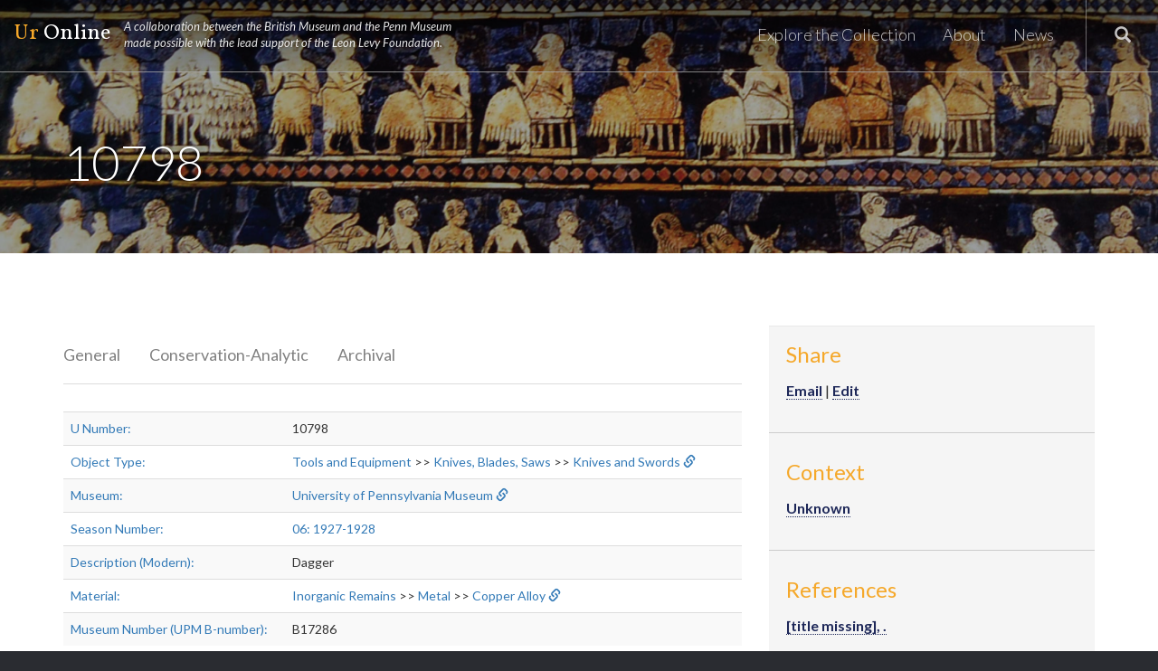

--- FILE ---
content_type: text/html; charset=utf-8
request_url: http://www.ur-online.org/subject/10613/?medcol=0&med-sort=desc1
body_size: 40679
content:




<!doctype html>
<!--[if lt IE 7]>      <html class="no-js lt-ie9 lt-ie8 lt-ie7"> <![endif]-->
<!--[if IE 7]>         <html class="no-js lt-ie9 lt-ie8"> <![endif]-->
<!--[if IE 8]>         <html class="no-js lt-ie9"> <![endif]-->
<!--[if gt IE 8]><!--> <html class="no-js" lang="en"> <!--<![endif]-->
<head>
    <meta charset="utf-8">
    
    <!-- Use the .htaccess and remove these lines to avoid edge case issues.
       More info: h5bp.com/i/378 -->
    <meta http-equiv="X-UA-Compatible" content="IE=edge,chrome=1">
    
    <!-- SEO meta tags - Override these on pages extending this template if you want dif values -->
    <title>10798 - UrOnline</title>
    <meta name="description" content="The authoritative web resource for all documentation and research produced by the excavations at Ur.">
    <meta name="author" content="Ur Digitization Project - Penn Museum & British Museum">
    <meta name="og:title" content="UrOnline - The Digital Resource for the Excavation of Ur">
    <meta name="og:type" content="website">
    <meta name="og:image" content="/static/img/favicon.jpg">  
    <meta name="og:url" content="http://www.ur-online.org/">  
    <meta name="og:description" content="The authoritative web resource for all documentation and research produced by the excavations at Ur.">  
    <meta name="twitter:card" content="summary">  
    <meta name="twitter:url" content="http://www.ur-online.org/">  
    <meta name="twitter:title" content="UrOnline - The Digital Resource for the Excavation of Ur">  
    <meta name="twitter:description" content="The authoritative web resource for all documentation and research produced by the excavations at Ur.">  
    <meta name="twitter:image" content="/static/img/favicon.jpg">  
    <!-- End SEO meta tags -->
    
    <!-- Mobile viewport optimized: h5bp.com/viewport -->
    <meta name="viewport" content="width=device-width">
    
    
    
    
    <!-- FavIcon -->
    <link rel="icon" href="/static/favicon.ico" type="image/x-icon">
    <link rel="shortcut icon" href="/static/favicon.ico" type="image/x-icon">
    <!-- End FavIcon -->
    
    <link rel="stylesheet" href="/static/CACHE/css/e5fe2ad1414d.css" type="text/css" />
    
    <link rel="stylesheet" href="/static/lightbox/css/lightbox.css">
    <!-- End Styles -->
    
    <!-- Custom Fonts -->
    <link href="/static/font-awesome-4.1.0/css/font-awesome.min.css" rel="stylesheet" type="text/css">
    <link href='https://fonts.googleapis.com/css?family=Lato:400,300,300italic,400italic,700italic,700|Vollkorn:400,400italic,700,700italic' rel='stylesheet' type='text/css'>
    <link rel="stylesheet" href="/static/django_tables2/themes/paleblue/css/screen.css" />
    <!-- More ideas for your <head> here: h5bp.com/d/head-Tips -->
    
    <!-- Grab Google CDN's jQuery, with a protocol relative URL; fall back to local if offline -->
    
    <script src="//ajax.googleapis.com/ajax/libs/jquery/1.11.2/jquery.min.js"></script>
    <script>window.jQuery || document.write('<script src="/static/js/libs/jquery-1.9.1.min.js"><\/script>')</script>
        
    
    <!-- All JavaScript at the bottom, except this Modernizr build.
       Modernizr enables HTML5 elements & feature detects for optimal performance.
       Create your own custom Modernizr build: www.modernizr.com/download/ -->
    <script type="text/javascript" src="/static/CACHE/js/bf8c5bb7051c.js"></script>
  
</head>

<body class="" >

<!--[if lt IE 7]>
<p class="chromeframe">You are using an <strong>outdated</strong> browser. Please <a href="http://browsehappy.com/">upgrade your browser</a> or <a href="http://www.google.com/chromeframe/?redirect=true">activate Google Chrome Frame</a> to improve your experience.</p>
<![endif]-->  

    <!-- Header -->
    <header>
        
        <!-- Navbar -->
        <div class="navbar navbar-default navbar-fixed-top" role="navigation">
            <div class="container-fluid">
                <div class="navbar-header">
                    <button type="button" class="navbar-toggle" data-toggle="collapse" data-target=".navbar-collapse">
                        <span class="sr-only">Menu</span>
                        <span class="icon-bar"></span>
                        <span class="icon-bar"></span>
                        <span class="icon-bar"></span>
                    </button>
                    <a class="navbar-brand" href="/">
                        <b>Ur</b> Online
                        <small class="hidden-xs hidden-sm"> A collaboration between the British Museum and the Penn Museum made possible with the lead support of the Leon Levy Foundation.</small>
                    </a>
                </div>
                <div class="navbar-collapse collapse">
                    <ul class="nav navbar-nav navbar-right hidden-xs">
                        <li><a id="input-open"><span class="glyphicon glyphicon-search"></span></a></li>
                    </ul>
                    <form action="/search" method="get" class="navbar-form navbar-right hidden-xs" role="form">
                        <div class="form-group">
                            <label class="sr-only" for="general_search">Search</label>
                            <span id="search-icon" class="glyphicon glyphicon-search"></span>
                            <input type="text" name="keyword" class="form-control" id="general-search" placeholder="Search by keyword">
                            <a id="input-close"><span class="glyphicon glyphicon-remove-circle"></span></a>
                            <button type="submit" class="btn btn-default">Search</button>
                        </div>
                    </form>
                    <ul class="nav navbar-nav navbar-right">
                        <li><a href="/browse/" class="">Explore the Collection</a></li>
                        <li class="visible-xs"><a href="/search">Search All Objects</a></li>
                        <li class="dropdown">
                            <a href="/about/ur-online-project" class="dropdown-toggle " data-toggle="dropdown">About</a>
                            <ul class="dropdown-menu">
                                
                                
                                    <li><a href="/about/3/">The UrOnline Project</a></li>
                                
                                    <li><a href="/about/4/">Ancient Ur</a></li>
                                
                                    <li><a href="/about/5/">Excavations at Ur</a></li>
                                
                                    <li><a href="/about/6/">Woolley&#39;s Excavations</a></li>
                                
                                    <li><a href="/about/7/">Cast of Characters</a></li>
                                
                                    <li><a href="/about/8/">For Developers</a></li>
                                
                            </ul>
                        </li>
                        <li><a href="/news/" class="">News</a></li>
                    </ul>
                </div><!--/.nav-collapse -->
            </div>
        </div>    
        
    </header>
    <!-- End Header -->

    <main role="main">
        
    <div class="page-header detail">
        <div class="container page-header-content">
            <h1>10798</h1>
        </div>
        <div class="overlay"></div>
    </div>

        
    <section>
        <div class="container">
            <div class="row">
                <div class="col-md-8">
                    <div class="row">
                        <div class="col-md-12">
                            
                                <ul class="nav nav-tabs">
                                    <li><a href="#general" data-toggle="tab">General</a></li>
                                    
                                        
                                            <li><a href="#conservation-analytic" data-toggle="tab">Conservation-Analytic</a></li>
                                        
                                    
                                        
                                            <li><a href="#archival" data-toggle="tab">Archival</a></li>
                                        
                                    
                                        
                                    
                                </ul>
                                <div class="tab-content">
                                    
                                        
                                            <div id="conservation-analytic" class="tab-pane">
                                        
                                        <table class="table table-striped">
                                            
                                                <tr>
                                                    
                                                        <td>
                                                            <a href="/property/118/" data-toggle="popover" data-html="true" data-content="Any conservation information the project has gathered for the object.">Conservation:</a>
                                                        </td>
                                                        <td>
                                                            2007. University Museum Near East Section Ur Metals Conservation Treatment Project. IMLS Grant.&nbsp;&nbsp;&nbsp;&nbsp;&nbsp;
                                                        </td>       
                                                    
                                                </tr>
                                            
                                        </table>
                                    </div>
                                
                                        
                                            <div id="archival" class="tab-pane">
                                        
                                        <table class="table table-striped">
                                            
                                                <tr>
                                                    
                                                        <td>
                                                            <a href="/property/90/" data-toggle="popover" data-html="true" data-content="Description of object transcribed directly from Woolley&#39;s catalog card for object. For the original text, please see the catalog card (listed under References).">Description (Catalog Card):</a>
                                                        </td>
                                                        <td>
                                                            Copper Dagger
Flat blade
Short tang, part of which is missing
Tip missing
[Type] II
[drawing]<sup>1</sup>&nbsp;&nbsp;&nbsp;&nbsp;&nbsp;
                                                        </td>       
                                                    
                                                </tr>
                                            
                                                <tr>
                                                    
                                                        <td>
                                                            <a href="/property/136/" data-toggle="popover" data-html="true" data-content="This category is used for materials that Woolley lists.  May or may not be the same as modern-day materials listed.">Material (Catalog Card):</a>
                                                        </td>
                                                        <td>
                                                            Copper Alloy<sup>2</sup>&nbsp;&nbsp;&nbsp;&nbsp;&nbsp;
                                                        </td>       
                                                    
                                                </tr>
                                            
                                                <tr>
                                                    
                                                        <td>
                                                            <a href="/property/28/" data-toggle="popover" data-html="true" data-content="Measurement of object transcribed directly from Woolley&#39;s catalog card for object. For the original text, please see the catalog card (listed under References).">Measurement (Catalog Card):</a>
                                                        </td>
                                                        <td>
                                                            Present L 019&nbsp;&nbsp;&nbsp;&nbsp;&nbsp;
                                                        </td>       
                                                    
                                                </tr>
                                            
                                        </table>
                                    </div>
                                
                                        
                                            <div id="general" class="tab-pane active">
                                        
                                        <table class="table table-striped">
                                            
                                                <tr>
                                                    
                                                        <td>
                                                            <a href="/property/23/" data-toggle="popover" data-html="true" data-content="Woolley&#39;s registration number.  On Object Cards, and Objects themselves.  Should be correlated with museum numbers.">U Number:</a>
                                                        </td>
                                                        <td>
                                                            10798&nbsp;&nbsp;&nbsp;&nbsp;&nbsp;
                                                        </td>       
                                                    
                                                </tr>
                                            
                                                <tr>
                                                    
                                                        <td>
                                                            <a href="/property/19/" data-toggle="popover" data-html="true" data-content="Object classification is qualitative rather than quantitative. These classifications have been a source of consternation, some things are fairly obvious, but others blur the lines between categories. In this category we are looking for one to two word object definitions. For example: Figurine, Model, Plaque, Cone, Statue, etc.">Object Type:</a>
                                                        </td>
                                                        <td>
                                                            
                                                                
                                                                    <a href="/term/192/" data-toggle="popover" data-html="true" data-content="This collection includes objects used for manufacturing.">Tools and Equipment</a> >>
                                                                
                                                                    <a href="/term/996/" data-toggle="popover" data-html="true" data-content="This category includes bladed objects used for cutting.  ">Knives, Blades, Saws</a> >>
                                                                
                                                            
                                                            <a href="/term/312/" data-toggle="popover" data-html="true" data-content="This category includes double edged tools with a handle. ">Knives and Swords</a>
                                                            
                                                            
                                                                
                                                                    <a href="http://collection.britishmuseum.org/resource/thes/x6335"><span class="glyphicon glyphicon-link"></span></a>
                                                                
                                                            
                                                            &nbsp;&nbsp;&nbsp;&nbsp;&nbsp;  
                                                        </td>
                                                    
                                                </tr>
                                            
                                                <tr>
                                                    
                                                        <td>
                                                            <a href="/property/59/" data-toggle="popover" data-html="true" data-content="The current location of the object, based on the object&#39;s museum number.">Museum:</a>
                                                        </td>
                                                        <td>
                                                            
                                                            <a href="/term/398/" data-toggle="popover" data-html="true" data-content="This museum is located in Philadelphia, PA, US.  ">University of Pennsylvania Museum</a>
                                                            
                                                            
                                                                
                                                                    <a href="http://www.penn.museum/"><span class="glyphicon glyphicon-link"></span></a>
                                                                
                                                            
                                                            &nbsp;&nbsp;&nbsp;&nbsp;&nbsp;  
                                                        </td>
                                                    
                                                </tr>
                                            
                                                <tr>
                                                    
                                                        <td>
                                                            <a href="/property/46/" data-toggle="popover" data-html="true" data-content="The number of the season. 1=1922-23 2=1923-24 3=1924-25 4=1925-26 5=1926-27 6=1927-28 7=1928-29 8=1929-30 9=1930-31 10=1931-32 11=1932-33 12=1933-34">Season Number:</a>
                                                        </td>
                                                        <td>
                                                            
                                                            <a href="/term/397/" data-toggle="popover" data-html="true" data-content="The sixth season at Ur led by Sir Leonard Woolley.  1927-1928">06: 1927-1928</a>
                                                            
                                                            
                                                            &nbsp;&nbsp;&nbsp;&nbsp;&nbsp;  
                                                        </td>
                                                    
                                                </tr>
                                            
                                                <tr>
                                                    
                                                        <td>
                                                            <a href="/property/8/" data-toggle="popover" data-html="true" data-content="A modern description of the object.  Containing everything from color to decoration to conservation.">Description (Modern):</a>
                                                        </td>
                                                        <td>
                                                            Dagger&nbsp;&nbsp;&nbsp;&nbsp;&nbsp;
                                                        </td>       
                                                    
                                                </tr>
                                            
                                                <tr>
                                                    
                                                        <td>
                                                            <a href="/property/12/" data-toggle="popover" data-html="true" data-content="Most objects are composed of a single material. Those objects that are complex or composed of multiple materials are simply tagged with each significant material. For example, there are cylinder seals with gold caps. These are categorized as being both the type of stone as well as gold. For this category, we are looking for the most specific identification (i.e granite instead of stone). Use Material ALT for the larger categories.">Material:</a>
                                                        </td>
                                                        <td>
                                                            
                                                                
                                                                    <a href="/term/383/" data-toggle="popover" data-html="true" data-content="This is a material that is not made from living matter.">Inorganic Remains</a> >>
                                                                
                                                                    <a href="/term/389/" data-toggle="popover" data-html="true" data-content="Metals are material, element, compound, or alloy that is hard, opaque, shiny and has good electrical and thermal conductivity, and is malleable. They can be hammered or cast into various shapes.  Soft metals like gold and silver have been used longer, with metals such as copper, bronze, and iron coming later.  Alloys are the creation of a new material from the combination of two or more elements in a certain proportion.  Most of the time it is hard to tell the alloys apart from original elements, like in the case of copper.  This is why they are grouped together below.  Metals are usually used for tools, weapons, vessels, and statues.
">Metal</a> >>
                                                                
                                                            
                                                            <a href="/term/390/" data-toggle="popover" data-html="true" data-content="Copper alloys are metal alloys that have copper as their principal compoenet.  They have high resistance against corosion.  Bronze is created when tin is added, Brass is created when zinc is added.  It is almost impossible to separate the different alloys based on appearance alone.  Chemical testing is needed to distinguish these separate alloys.  
">Copper Alloy</a>
                                                            
                                                            
                                                                
                                                                    <a href="http://collection.britishmuseum.org/id/thesauri/x10627"><span class="glyphicon glyphicon-link"></span></a>
                                                                
                                                            
                                                            &nbsp;&nbsp;&nbsp;&nbsp;&nbsp;  
                                                        </td>
                                                    
                                                </tr>
                                            
                                                <tr>
                                                    
                                                        <td>
                                                            <a href="/property/34/" data-toggle="popover" data-html="true" data-content="University of Pennsylvania Museum registration number.  Pre-1931.  Philadelphia, PA, US">Museum Number (UPM B-number):</a>
                                                        </td>
                                                        <td>
                                                            B17286&nbsp;&nbsp;&nbsp;&nbsp;&nbsp;
                                                        </td>       
                                                    
                                                </tr>
                                            
                                        </table>
                                    </div>
                                
                                </div>                                
                                <table>
                                    
                                        <tr>
                                           <td><small>[1] Woolley&#39;s description</small></td> 
                                        </tr>
                                    
                                        <tr>
                                           <td><small>[2] Material as described by Woolley</small></td> 
                                        </tr>
                                    
                                </table>                                
                            
                        </div>
                    </div>
                    
                    
                        <div class="row" id="files">
                            <div class="col-md-12">
                                <div class="row">
                                    <div class="col-sm-10">
                                        <h3>Files</h3>
                                    </div>
                                </div>
                                <div class="row">
                                    <div class="col-log-12">
                                        <ul class="nav nav-tabs">
                                            <li><a href="#general-files" data-toggle="tab">General</a></li>     
                                            
                                                
                                            
                                        </ul>
                                        <div class="tab-content">
                                            
                                                
                                                    <div id="general-files" class="tab-pane active">
                                                 
                                                <ul class="list-unstyled">
                                                    <div class="row enlarge">
                                                        
                                                    </div>
                                                </ul>
                                            </div>
                                           
                                    </div>
                                </div>
                            </div>
                        </div>
                        </div>
                    
                    
                    
                    <div class="row" id="locations">
                        <div class="col-lg-12">
                            <div class="row">
                                <div class="col-sm-10">
                                    <h3 style="border-bottom: 1px solid #eee; padding-bottom: 9px; margin: 40px 0 20px;">
                                        Locations: 10798
                                        <small>Export: </small>
                                        <a class="loc-ex" href="/subject_export/10613/?col=&entity=location&format=json"><small>JSON</small></a>
                                        <small> - </small>
                                        <a class="loc-ex" href="/subject_export/10613/?col=&entity=location&format=xml"><small>XML</small></a>
                                        <small> - </small>
                                        <a class="loc-ex" href="/subject_export/10613/?col=&entity=location&format=csv"><small>CSV</small></a>
                                        <small style="float: right; margin: 10px 0 20px;"></small>
                                    </h3>
                                </div>
                                <div class="col-sm-2">
                                    
                                </div>
                            </div>
                            <div id="loc-ex-warning" class="alert alert-warning" role="alert" style="display: none;">
                                <p>Exporting large queries may take several minutes, please do not leave this page until the download completes.</p>
                            </div>
                            <div class="table-container"><table class="paleblue"><thead>&#32;<tr>&#32;<th class="get_thumbnail">Location</th>&#32;<th class="orderable sortable title1"><a href="?medcol=0&amp;loc-sort=title1&amp;med-sort=desc1">Context Title</a></th>&#32;<th class="desc1 orderable sortable"><a href="?medcol=0&amp;loc-sort=desc1&amp;med-sort=desc1">Context Description</a></th>&#32;<th class="desc2 orderable sortable"><a href="?medcol=0&amp;loc-sort=desc2&amp;med-sort=desc1">Description (Modern)</a></th>&#32;</tr>&#32;</thead>&#32;<tbody>&#32;<tr class="odd">&#32;<td class="get_thumbnail"><img src="http://ur.iaas.upenn.edu/static/img/no_img.jpg" /></td>&#32;<td class="title1"><a href="/location/982/">Unknown</a></td>&#32;<td class="desc1">Woolley did not list a location.</td>&#32;<td class="desc2">(none)</td>&#32;</tr>&#32;</tbody>&#32;<tfoot></tfoot></table><ul class="pagination"><li class="cardinality">1 Location</li></ul></div>

                        </div>
                    </div>
                           

                    
                    <div class="row" id="media">
                        <div class="col-lg-12">
                            <div class="row">
                                <div class="col-sm-10">
                                    <h3 style="border-bottom: 1px solid #eee; padding-bottom: 9px; margin: 40px 0 20px;">
                                        Media: 10798
                                        <small>Export: </small>
                                        <a class="med-ex" href="/subject_export/10613/?col=0&entity=media&format=json"><small>JSON</small></a>
                                        <small> - </small>
                                        <a class="med-ex" href="/subject_export/10613/?col=0&entity=media&format=xml"><small>XML</small></a>
                                        <small> - </small>
                                        <a class="med-ex" href="/subject_export/10613/?col=0&entity=media&format=csv"><small>CSV</small></a>
                                        <small style="float: right; margin: 10px 0 20px;"></small>
                                    </h3>
                                </div>
                                <div class="col-sm-2">
                                    
                                        <button class="btn btn-default dropdown-toggle" style="margin: 40px 0 0;" type="button" data-toggle="dropdown">
                                            Collection:
                                            <span class="caret"></span>
                                        </button>
                                        <ul class="dropdown-menu" role="menu">
                                            <li><a href="/subject/10613/?medcol=0">All Media</a></li>
                                            
                                                <li><a href="/subject/10613/?medcol=27">Woolley&#39;s Catalog Cards</a></li>
                                            
                                        </ul>
                                    
                                </div>
                            </div>
                            <div id="med-ex-warning" class="alert alert-warning" role="alert" style="display: none;">
                                <p>Exporting large queries may take several minutes, please do not leave this page until the download completes.</p>
                            </div>
                            <div class="table-container"><table class="paleblue"><thead>&#32;<tr>&#32;<th class="get_thumbnail">Media</th>&#32;<th class="orderable sortable title1"><a href="?medcol=0&amp;med-sort=title1">Media Title</a></th>&#32;<th class="orderable sortable title2"><a href="?medcol=0&amp;med-sort=title2">Title</a></th>&#32;<th class="asc desc1 orderable sortable"><a href="?medcol=0&amp;med-sort=-desc1">Label</a></th>&#32;<th class="desc2 orderable sortable"><a href="?medcol=0&amp;med-sort=desc2">Author</a></th>&#32;<th class="desc3 orderable sortable"><a href="?medcol=0&amp;med-sort=desc3">Omeka Label</a></th>&#32;</tr>&#32;</thead>&#32;<tbody>&#32;<tr class="odd">&#32;<td class="get_thumbnail"><img src="http://ur.iaas.upenn.edu/resourcespace/plugins/ref_urls/file.php?size=thm&ref=44504" /></td>&#32;<td class="title1"><a href="/media_item/246922/">Woolley&#39;s Catalog Cards</a></td>&#32;<td class="title2">Woolley&#39;s Catalog Cards</td>&#32;<td class="desc1">Card  --  BM ID:194   Box:47   Page:34</td>&#32;<td class="desc2">Card  --  BM ID:194   Box:47   Page:34</td>&#32;<td class="desc3">(none)</td>&#32;</tr>&#32;</tbody>&#32;<tfoot></tfoot></table><ul class="pagination"><li class="cardinality">1 Media</li></ul></div>

                        </div>
                    </div>
                    

                                       
                    </div>
                <div class="col-md-4">
                    
                    <div class="well filters">
                    
                        <h3>Share</h3>
                        <p><a href="mailto:?subject=[From UrOnline] View this Object&amp;body=You can view this object at http://www165.123.244.137/subject/10613/" target="_blank"> Email</a> | <a href="/admin/base/subject/10613/" target="_blank"> Edit</a></p>
                        <hr />
                        
                        
                            <h3>Context</h3>
                            
                                <p>
                                
                                
                                
                                    <a href="/location/982/">Unknown</a>
                                </p>
                            
                            <hr />
                        

                        
                            <h3>References</h3>
                            
                                <p>
                                    <a href="/media_item/246922/">[title missing], .</a>
                                </p>
                            
                            <hr />
                        
                        
                        
                    </div>
                </div>                    
            </div>
        </div>
    </section>

    </main>
  
    <!-- Footer -->
    <footer>
        
        <div class="left">
            <div class="footer-inner">
                <h3>Ur Online</h3>
                <p><strong>Ur Online</strong> offers an insight into the unique site of Ur, near Nasiriyah in southern Iraq, and one of the largest and most important cities of ancient Mesopotamia. Excavations at Ur between 1922 and 1934 by Sir Leonard Woolley, jointly sponsored by the British Museum and the Penn Museum, uncovered Ur’s famous ziggurat complex, densely packed private houses, and the spectacular Royal Graves. Half the finds from Woolley’s excavations are housed in the Iraq Museum in Baghdad, with the other half shared equally between the British Museum and the Penn Museum. Through the generosity of the Leon Levy Foundation, lead underwriter, the Kowalski Family Foundation and the Hagop Kevorkian Fund, Ur Online preserves digitally and invites in-depth exploration of the finds and records from this remarkable site.  <a href="/about/ur-online-project">Learn more about the project.</a></p>
                <a rel="license" class="license" href="http://creativecommons.org/licenses/by-nc-sa/4.0/"><img alt="Creative Commons License" style="border-width:0" src="https://i.creativecommons.org/l/by-nc-sa/4.0/88x31.png" /></a>
                <ul class="list-inline">
                    <li><a href="/developers/#developers">For Developers</a></li>
                    <li><a href="/developers/#licensing">Licensing</a></li>
                    <li><a href="/contact/">Contact</a></li>
                    <li class="hidden-xs"><a href="/admin/">Login/Register</a></li>                
                </ul>
            </div>
        </div>
        <div class="right">
            <div class="footer-inner">
                <a href="http://www.britishmuseum.org/" target="_blank"><img src="/static/img/logos/logo-bm%402x.jpg"></a>
                <a href="http://www.penn.museum/" target="_blank"><img src="/static/img/logos/logo-pm%402x.jpg"></a>
                <a href="http://leonlevyfoundation.org/" target="_blank"><img src="/static/img/logos/logo-llf%402x.jpg"></a>
            </div>
        </div>
        
    </footer>
    <!-- End Footer -->
    
    
    <!-- JavaScript at the bottom for fast page loading -->
    
    <!-- scripts concatenated and minified via django-compressor -->
   <!-- [% compress js %] Removing this (Robert B.) because it causes an unparalleled amount of nonstop caching of this main.js file and I dont have time to figure why this old version of django is doing this--this file doesn't need to be compressed anyway -->
    <script src="/static/js/main.js"></script>
    


    

  <script type="text/javascript">
    $(document).ready(function(){

        $('.collapse-button').click(function () {
            if(!$(this).hasClass('collapsed')) {
                $(this).html('  + Expand');
            } else {
                $(this).html('  - Collapse');
            }
        });    
    
        $("[data-toggle=popover]").popover({
            trigger : 'hover'
        });   
    });
  </script>


    <!-- [% endcompress %] -->
    <!-- end scripts -->
    <script src="/static/lightbox/js/lightbox.min.js"></script>
    <script src="/static/bootstrap/js/bootstrap.min.js"></script>
    <script src="/static/bootstrap-select/js/bootstrap-select.min.js"></script>
    <script src="/static/turnjs/jquery-ui-1.8.20.custom.min.js"></script>
    <script src="/static/turnjs/jquery.mousewheel.min.js"></script>
    <script src="/static/turnjs/turn.min.js"></script>
    
    <!-- Asynchronous Google Analytics snippet. Change UA-XXXXX-X to be your site's ID.
       mathiasbynens.be/notes/async-analytics-snippet -->
    <script>
        (function(i,s,o,g,r,a,m){i['GoogleAnalyticsObject']=r;i[r]=i[r]||function(){
        (i[r].q=i[r].q||[]).push(arguments)},i[r].l=1*new Date();a=s.createElement(o),
        m=s.getElementsByTagName(o)[0];a.async=1;a.src=g;m.parentNode.insertBefore(a,m)
        })(window,document,'script','//www.google-analytics.com/analytics.js','ga');
        
        ga('create', 'UA-51841138-1', 'upenn.edu');
        ga('send', 'pageview');
    </script>
  
 <!-- End Body Block -->
</body>
</html>
